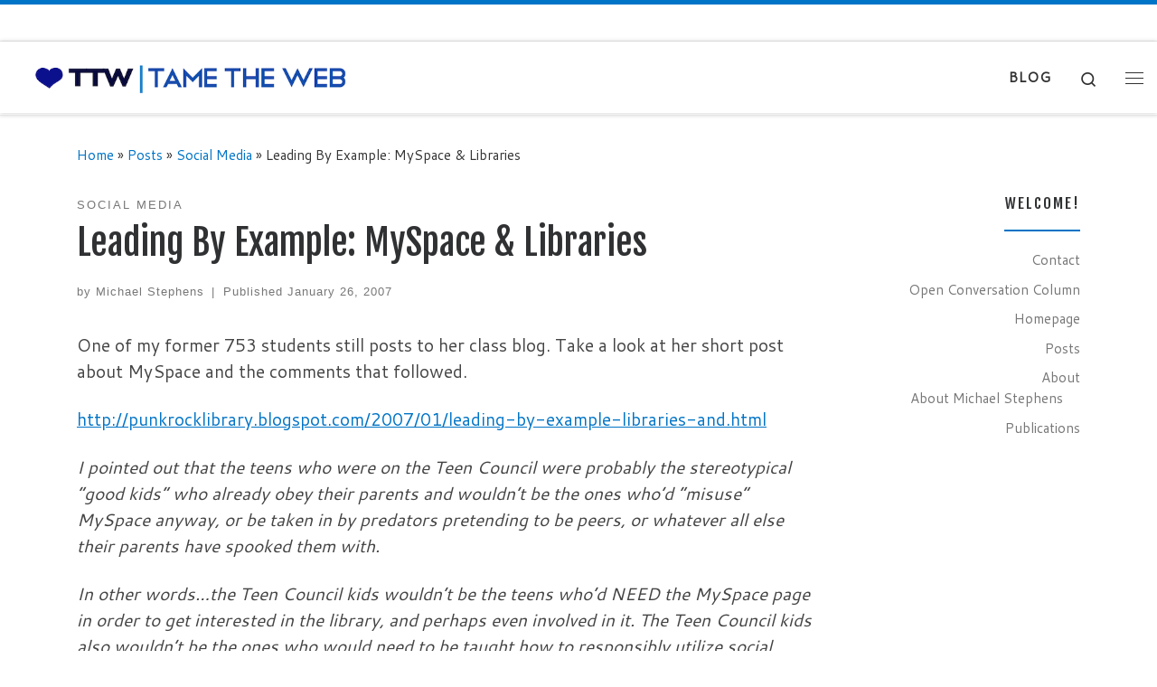

--- FILE ---
content_type: text/html; charset=UTF-8
request_url: https://tametheweb.com/2007/01/26/leading-by-example-myspace-libraries/
body_size: 11737
content:
<!DOCTYPE html>
<!--[if IE 7]>
<html class="ie ie7" lang="en-US">
<![endif]-->
<!--[if IE 8]>
<html class="ie ie8" lang="en-US">
<![endif]-->
<!--[if !(IE 7) | !(IE 8)  ]><!-->
<html lang="en-US" class="no-js">
<!--<![endif]-->
  <head>
  <meta charset="UTF-8" />
  <meta http-equiv="X-UA-Compatible" content="IE=EDGE" />
  <meta name="viewport" content="width=device-width, initial-scale=1.0" />
  <link rel="profile"  href="https://gmpg.org/xfn/11" />
  <link rel="pingback" href="https://tametheweb.com/xmlrpc.php" />
<script>(function(html){html.className = html.className.replace(/\bno-js\b/,'js')})(document.documentElement);</script>
<title>Leading By Example: MySpace &#038; Libraries &#8211; Tame the Web</title>
<meta name='robots' content='max-image-preview:large' />
	<style>img:is([sizes="auto" i], [sizes^="auto," i]) { contain-intrinsic-size: 3000px 1500px }</style>
	<link rel="alternate" type="application/rss+xml" title="Tame the Web &raquo; Feed" href="https://tametheweb.com/feed/" />
<link rel="alternate" type="application/rss+xml" title="Tame the Web &raquo; Comments Feed" href="https://tametheweb.com/comments/feed/" />
<script>
window._wpemojiSettings = {"baseUrl":"https:\/\/s.w.org\/images\/core\/emoji\/16.0.1\/72x72\/","ext":".png","svgUrl":"https:\/\/s.w.org\/images\/core\/emoji\/16.0.1\/svg\/","svgExt":".svg","source":{"concatemoji":"https:\/\/tametheweb.com\/wp-includes\/js\/wp-emoji-release.min.js?ver=8a6c2ba73b1e2d982e7f069a4a77e808"}};
/*! This file is auto-generated */
!function(s,n){var o,i,e;function c(e){try{var t={supportTests:e,timestamp:(new Date).valueOf()};sessionStorage.setItem(o,JSON.stringify(t))}catch(e){}}function p(e,t,n){e.clearRect(0,0,e.canvas.width,e.canvas.height),e.fillText(t,0,0);var t=new Uint32Array(e.getImageData(0,0,e.canvas.width,e.canvas.height).data),a=(e.clearRect(0,0,e.canvas.width,e.canvas.height),e.fillText(n,0,0),new Uint32Array(e.getImageData(0,0,e.canvas.width,e.canvas.height).data));return t.every(function(e,t){return e===a[t]})}function u(e,t){e.clearRect(0,0,e.canvas.width,e.canvas.height),e.fillText(t,0,0);for(var n=e.getImageData(16,16,1,1),a=0;a<n.data.length;a++)if(0!==n.data[a])return!1;return!0}function f(e,t,n,a){switch(t){case"flag":return n(e,"\ud83c\udff3\ufe0f\u200d\u26a7\ufe0f","\ud83c\udff3\ufe0f\u200b\u26a7\ufe0f")?!1:!n(e,"\ud83c\udde8\ud83c\uddf6","\ud83c\udde8\u200b\ud83c\uddf6")&&!n(e,"\ud83c\udff4\udb40\udc67\udb40\udc62\udb40\udc65\udb40\udc6e\udb40\udc67\udb40\udc7f","\ud83c\udff4\u200b\udb40\udc67\u200b\udb40\udc62\u200b\udb40\udc65\u200b\udb40\udc6e\u200b\udb40\udc67\u200b\udb40\udc7f");case"emoji":return!a(e,"\ud83e\udedf")}return!1}function g(e,t,n,a){var r="undefined"!=typeof WorkerGlobalScope&&self instanceof WorkerGlobalScope?new OffscreenCanvas(300,150):s.createElement("canvas"),o=r.getContext("2d",{willReadFrequently:!0}),i=(o.textBaseline="top",o.font="600 32px Arial",{});return e.forEach(function(e){i[e]=t(o,e,n,a)}),i}function t(e){var t=s.createElement("script");t.src=e,t.defer=!0,s.head.appendChild(t)}"undefined"!=typeof Promise&&(o="wpEmojiSettingsSupports",i=["flag","emoji"],n.supports={everything:!0,everythingExceptFlag:!0},e=new Promise(function(e){s.addEventListener("DOMContentLoaded",e,{once:!0})}),new Promise(function(t){var n=function(){try{var e=JSON.parse(sessionStorage.getItem(o));if("object"==typeof e&&"number"==typeof e.timestamp&&(new Date).valueOf()<e.timestamp+604800&&"object"==typeof e.supportTests)return e.supportTests}catch(e){}return null}();if(!n){if("undefined"!=typeof Worker&&"undefined"!=typeof OffscreenCanvas&&"undefined"!=typeof URL&&URL.createObjectURL&&"undefined"!=typeof Blob)try{var e="postMessage("+g.toString()+"("+[JSON.stringify(i),f.toString(),p.toString(),u.toString()].join(",")+"));",a=new Blob([e],{type:"text/javascript"}),r=new Worker(URL.createObjectURL(a),{name:"wpTestEmojiSupports"});return void(r.onmessage=function(e){c(n=e.data),r.terminate(),t(n)})}catch(e){}c(n=g(i,f,p,u))}t(n)}).then(function(e){for(var t in e)n.supports[t]=e[t],n.supports.everything=n.supports.everything&&n.supports[t],"flag"!==t&&(n.supports.everythingExceptFlag=n.supports.everythingExceptFlag&&n.supports[t]);n.supports.everythingExceptFlag=n.supports.everythingExceptFlag&&!n.supports.flag,n.DOMReady=!1,n.readyCallback=function(){n.DOMReady=!0}}).then(function(){return e}).then(function(){var e;n.supports.everything||(n.readyCallback(),(e=n.source||{}).concatemoji?t(e.concatemoji):e.wpemoji&&e.twemoji&&(t(e.twemoji),t(e.wpemoji)))}))}((window,document),window._wpemojiSettings);
</script>
<style id='wp-emoji-styles-inline-css'>

	img.wp-smiley, img.emoji {
		display: inline !important;
		border: none !important;
		box-shadow: none !important;
		height: 1em !important;
		width: 1em !important;
		margin: 0 0.07em !important;
		vertical-align: -0.1em !important;
		background: none !important;
		padding: 0 !important;
	}
</style>
<link rel='stylesheet' id='wp-block-library-css' href='https://tametheweb.com/wp-includes/css/dist/block-library/style.min.css?ver=8a6c2ba73b1e2d982e7f069a4a77e808' media='all' />
<style id='classic-theme-styles-inline-css'>
/*! This file is auto-generated */
.wp-block-button__link{color:#fff;background-color:#32373c;border-radius:9999px;box-shadow:none;text-decoration:none;padding:calc(.667em + 2px) calc(1.333em + 2px);font-size:1.125em}.wp-block-file__button{background:#32373c;color:#fff;text-decoration:none}
</style>
<style id='global-styles-inline-css'>
:root{--wp--preset--aspect-ratio--square: 1;--wp--preset--aspect-ratio--4-3: 4/3;--wp--preset--aspect-ratio--3-4: 3/4;--wp--preset--aspect-ratio--3-2: 3/2;--wp--preset--aspect-ratio--2-3: 2/3;--wp--preset--aspect-ratio--16-9: 16/9;--wp--preset--aspect-ratio--9-16: 9/16;--wp--preset--color--black: #000000;--wp--preset--color--cyan-bluish-gray: #abb8c3;--wp--preset--color--white: #ffffff;--wp--preset--color--pale-pink: #f78da7;--wp--preset--color--vivid-red: #cf2e2e;--wp--preset--color--luminous-vivid-orange: #ff6900;--wp--preset--color--luminous-vivid-amber: #fcb900;--wp--preset--color--light-green-cyan: #7bdcb5;--wp--preset--color--vivid-green-cyan: #00d084;--wp--preset--color--pale-cyan-blue: #8ed1fc;--wp--preset--color--vivid-cyan-blue: #0693e3;--wp--preset--color--vivid-purple: #9b51e0;--wp--preset--gradient--vivid-cyan-blue-to-vivid-purple: linear-gradient(135deg,rgba(6,147,227,1) 0%,rgb(155,81,224) 100%);--wp--preset--gradient--light-green-cyan-to-vivid-green-cyan: linear-gradient(135deg,rgb(122,220,180) 0%,rgb(0,208,130) 100%);--wp--preset--gradient--luminous-vivid-amber-to-luminous-vivid-orange: linear-gradient(135deg,rgba(252,185,0,1) 0%,rgba(255,105,0,1) 100%);--wp--preset--gradient--luminous-vivid-orange-to-vivid-red: linear-gradient(135deg,rgba(255,105,0,1) 0%,rgb(207,46,46) 100%);--wp--preset--gradient--very-light-gray-to-cyan-bluish-gray: linear-gradient(135deg,rgb(238,238,238) 0%,rgb(169,184,195) 100%);--wp--preset--gradient--cool-to-warm-spectrum: linear-gradient(135deg,rgb(74,234,220) 0%,rgb(151,120,209) 20%,rgb(207,42,186) 40%,rgb(238,44,130) 60%,rgb(251,105,98) 80%,rgb(254,248,76) 100%);--wp--preset--gradient--blush-light-purple: linear-gradient(135deg,rgb(255,206,236) 0%,rgb(152,150,240) 100%);--wp--preset--gradient--blush-bordeaux: linear-gradient(135deg,rgb(254,205,165) 0%,rgb(254,45,45) 50%,rgb(107,0,62) 100%);--wp--preset--gradient--luminous-dusk: linear-gradient(135deg,rgb(255,203,112) 0%,rgb(199,81,192) 50%,rgb(65,88,208) 100%);--wp--preset--gradient--pale-ocean: linear-gradient(135deg,rgb(255,245,203) 0%,rgb(182,227,212) 50%,rgb(51,167,181) 100%);--wp--preset--gradient--electric-grass: linear-gradient(135deg,rgb(202,248,128) 0%,rgb(113,206,126) 100%);--wp--preset--gradient--midnight: linear-gradient(135deg,rgb(2,3,129) 0%,rgb(40,116,252) 100%);--wp--preset--font-size--small: 13px;--wp--preset--font-size--medium: 20px;--wp--preset--font-size--large: 36px;--wp--preset--font-size--x-large: 42px;--wp--preset--spacing--20: 0.44rem;--wp--preset--spacing--30: 0.67rem;--wp--preset--spacing--40: 1rem;--wp--preset--spacing--50: 1.5rem;--wp--preset--spacing--60: 2.25rem;--wp--preset--spacing--70: 3.38rem;--wp--preset--spacing--80: 5.06rem;--wp--preset--shadow--natural: 6px 6px 9px rgba(0, 0, 0, 0.2);--wp--preset--shadow--deep: 12px 12px 50px rgba(0, 0, 0, 0.4);--wp--preset--shadow--sharp: 6px 6px 0px rgba(0, 0, 0, 0.2);--wp--preset--shadow--outlined: 6px 6px 0px -3px rgba(255, 255, 255, 1), 6px 6px rgba(0, 0, 0, 1);--wp--preset--shadow--crisp: 6px 6px 0px rgba(0, 0, 0, 1);}:where(.is-layout-flex){gap: 0.5em;}:where(.is-layout-grid){gap: 0.5em;}body .is-layout-flex{display: flex;}.is-layout-flex{flex-wrap: wrap;align-items: center;}.is-layout-flex > :is(*, div){margin: 0;}body .is-layout-grid{display: grid;}.is-layout-grid > :is(*, div){margin: 0;}:where(.wp-block-columns.is-layout-flex){gap: 2em;}:where(.wp-block-columns.is-layout-grid){gap: 2em;}:where(.wp-block-post-template.is-layout-flex){gap: 1.25em;}:where(.wp-block-post-template.is-layout-grid){gap: 1.25em;}.has-black-color{color: var(--wp--preset--color--black) !important;}.has-cyan-bluish-gray-color{color: var(--wp--preset--color--cyan-bluish-gray) !important;}.has-white-color{color: var(--wp--preset--color--white) !important;}.has-pale-pink-color{color: var(--wp--preset--color--pale-pink) !important;}.has-vivid-red-color{color: var(--wp--preset--color--vivid-red) !important;}.has-luminous-vivid-orange-color{color: var(--wp--preset--color--luminous-vivid-orange) !important;}.has-luminous-vivid-amber-color{color: var(--wp--preset--color--luminous-vivid-amber) !important;}.has-light-green-cyan-color{color: var(--wp--preset--color--light-green-cyan) !important;}.has-vivid-green-cyan-color{color: var(--wp--preset--color--vivid-green-cyan) !important;}.has-pale-cyan-blue-color{color: var(--wp--preset--color--pale-cyan-blue) !important;}.has-vivid-cyan-blue-color{color: var(--wp--preset--color--vivid-cyan-blue) !important;}.has-vivid-purple-color{color: var(--wp--preset--color--vivid-purple) !important;}.has-black-background-color{background-color: var(--wp--preset--color--black) !important;}.has-cyan-bluish-gray-background-color{background-color: var(--wp--preset--color--cyan-bluish-gray) !important;}.has-white-background-color{background-color: var(--wp--preset--color--white) !important;}.has-pale-pink-background-color{background-color: var(--wp--preset--color--pale-pink) !important;}.has-vivid-red-background-color{background-color: var(--wp--preset--color--vivid-red) !important;}.has-luminous-vivid-orange-background-color{background-color: var(--wp--preset--color--luminous-vivid-orange) !important;}.has-luminous-vivid-amber-background-color{background-color: var(--wp--preset--color--luminous-vivid-amber) !important;}.has-light-green-cyan-background-color{background-color: var(--wp--preset--color--light-green-cyan) !important;}.has-vivid-green-cyan-background-color{background-color: var(--wp--preset--color--vivid-green-cyan) !important;}.has-pale-cyan-blue-background-color{background-color: var(--wp--preset--color--pale-cyan-blue) !important;}.has-vivid-cyan-blue-background-color{background-color: var(--wp--preset--color--vivid-cyan-blue) !important;}.has-vivid-purple-background-color{background-color: var(--wp--preset--color--vivid-purple) !important;}.has-black-border-color{border-color: var(--wp--preset--color--black) !important;}.has-cyan-bluish-gray-border-color{border-color: var(--wp--preset--color--cyan-bluish-gray) !important;}.has-white-border-color{border-color: var(--wp--preset--color--white) !important;}.has-pale-pink-border-color{border-color: var(--wp--preset--color--pale-pink) !important;}.has-vivid-red-border-color{border-color: var(--wp--preset--color--vivid-red) !important;}.has-luminous-vivid-orange-border-color{border-color: var(--wp--preset--color--luminous-vivid-orange) !important;}.has-luminous-vivid-amber-border-color{border-color: var(--wp--preset--color--luminous-vivid-amber) !important;}.has-light-green-cyan-border-color{border-color: var(--wp--preset--color--light-green-cyan) !important;}.has-vivid-green-cyan-border-color{border-color: var(--wp--preset--color--vivid-green-cyan) !important;}.has-pale-cyan-blue-border-color{border-color: var(--wp--preset--color--pale-cyan-blue) !important;}.has-vivid-cyan-blue-border-color{border-color: var(--wp--preset--color--vivid-cyan-blue) !important;}.has-vivid-purple-border-color{border-color: var(--wp--preset--color--vivid-purple) !important;}.has-vivid-cyan-blue-to-vivid-purple-gradient-background{background: var(--wp--preset--gradient--vivid-cyan-blue-to-vivid-purple) !important;}.has-light-green-cyan-to-vivid-green-cyan-gradient-background{background: var(--wp--preset--gradient--light-green-cyan-to-vivid-green-cyan) !important;}.has-luminous-vivid-amber-to-luminous-vivid-orange-gradient-background{background: var(--wp--preset--gradient--luminous-vivid-amber-to-luminous-vivid-orange) !important;}.has-luminous-vivid-orange-to-vivid-red-gradient-background{background: var(--wp--preset--gradient--luminous-vivid-orange-to-vivid-red) !important;}.has-very-light-gray-to-cyan-bluish-gray-gradient-background{background: var(--wp--preset--gradient--very-light-gray-to-cyan-bluish-gray) !important;}.has-cool-to-warm-spectrum-gradient-background{background: var(--wp--preset--gradient--cool-to-warm-spectrum) !important;}.has-blush-light-purple-gradient-background{background: var(--wp--preset--gradient--blush-light-purple) !important;}.has-blush-bordeaux-gradient-background{background: var(--wp--preset--gradient--blush-bordeaux) !important;}.has-luminous-dusk-gradient-background{background: var(--wp--preset--gradient--luminous-dusk) !important;}.has-pale-ocean-gradient-background{background: var(--wp--preset--gradient--pale-ocean) !important;}.has-electric-grass-gradient-background{background: var(--wp--preset--gradient--electric-grass) !important;}.has-midnight-gradient-background{background: var(--wp--preset--gradient--midnight) !important;}.has-small-font-size{font-size: var(--wp--preset--font-size--small) !important;}.has-medium-font-size{font-size: var(--wp--preset--font-size--medium) !important;}.has-large-font-size{font-size: var(--wp--preset--font-size--large) !important;}.has-x-large-font-size{font-size: var(--wp--preset--font-size--x-large) !important;}
:where(.wp-block-post-template.is-layout-flex){gap: 1.25em;}:where(.wp-block-post-template.is-layout-grid){gap: 1.25em;}
:where(.wp-block-columns.is-layout-flex){gap: 2em;}:where(.wp-block-columns.is-layout-grid){gap: 2em;}
:root :where(.wp-block-pullquote){font-size: 1.5em;line-height: 1.6;}
</style>
<link rel='stylesheet' id='contact-form-7-css' href='https://tametheweb.com/wp-content/plugins/contact-form-7/includes/css/styles.css?ver=6.1.4' media='all' />
<link rel='stylesheet' id='customizr-main-css' href='https://tametheweb.com/wp-content/themes/customizr/assets/front/css/style.min.css?ver=4.4.24' media='all' />
<style id='customizr-main-inline-css'>
::-moz-selection{background-color:#0074c6}::selection{background-color:#0074c6}a,.btn-skin:active,.btn-skin:focus,.btn-skin:hover,.btn-skin.inverted,.grid-container__classic .post-type__icon,.post-type__icon:hover .icn-format,.grid-container__classic .post-type__icon:hover .icn-format,[class*='grid-container__'] .entry-title a.czr-title:hover,input[type=checkbox]:checked::before{color:#0074c6}.czr-css-loader > div ,.btn-skin,.btn-skin:active,.btn-skin:focus,.btn-skin:hover,.btn-skin-h-dark,.btn-skin-h-dark.inverted:active,.btn-skin-h-dark.inverted:focus,.btn-skin-h-dark.inverted:hover{border-color:#0074c6}.tc-header.border-top{border-top-color:#0074c6}[class*='grid-container__'] .entry-title a:hover::after,.grid-container__classic .post-type__icon,.btn-skin,.btn-skin.inverted:active,.btn-skin.inverted:focus,.btn-skin.inverted:hover,.btn-skin-h-dark,.btn-skin-h-dark.inverted:active,.btn-skin-h-dark.inverted:focus,.btn-skin-h-dark.inverted:hover,.sidebar .widget-title::after,input[type=radio]:checked::before{background-color:#0074c6}.btn-skin-light:active,.btn-skin-light:focus,.btn-skin-light:hover,.btn-skin-light.inverted{color:#149dff}input:not([type='submit']):not([type='button']):not([type='number']):not([type='checkbox']):not([type='radio']):focus,textarea:focus,.btn-skin-light,.btn-skin-light.inverted,.btn-skin-light:active,.btn-skin-light:focus,.btn-skin-light:hover,.btn-skin-light.inverted:active,.btn-skin-light.inverted:focus,.btn-skin-light.inverted:hover{border-color:#149dff}.btn-skin-light,.btn-skin-light.inverted:active,.btn-skin-light.inverted:focus,.btn-skin-light.inverted:hover{background-color:#149dff}.btn-skin-lightest:active,.btn-skin-lightest:focus,.btn-skin-lightest:hover,.btn-skin-lightest.inverted{color:#2da8ff}.btn-skin-lightest,.btn-skin-lightest.inverted,.btn-skin-lightest:active,.btn-skin-lightest:focus,.btn-skin-lightest:hover,.btn-skin-lightest.inverted:active,.btn-skin-lightest.inverted:focus,.btn-skin-lightest.inverted:hover{border-color:#2da8ff}.btn-skin-lightest,.btn-skin-lightest.inverted:active,.btn-skin-lightest.inverted:focus,.btn-skin-lightest.inverted:hover{background-color:#2da8ff}.pagination,a:hover,a:focus,a:active,.btn-skin-dark:active,.btn-skin-dark:focus,.btn-skin-dark:hover,.btn-skin-dark.inverted,.btn-skin-dark-oh:active,.btn-skin-dark-oh:focus,.btn-skin-dark-oh:hover,.post-info a:not(.btn):hover,.grid-container__classic .post-type__icon .icn-format,[class*='grid-container__'] .hover .entry-title a,.widget-area a:not(.btn):hover,a.czr-format-link:hover,.format-link.hover a.czr-format-link,button[type=submit]:hover,button[type=submit]:active,button[type=submit]:focus,input[type=submit]:hover,input[type=submit]:active,input[type=submit]:focus,.tabs .nav-link:hover,.tabs .nav-link.active,.tabs .nav-link.active:hover,.tabs .nav-link.active:focus{color:#005089}.grid-container__classic.tc-grid-border .grid__item,.btn-skin-dark,.btn-skin-dark.inverted,button[type=submit],input[type=submit],.btn-skin-dark:active,.btn-skin-dark:focus,.btn-skin-dark:hover,.btn-skin-dark.inverted:active,.btn-skin-dark.inverted:focus,.btn-skin-dark.inverted:hover,.btn-skin-h-dark:active,.btn-skin-h-dark:focus,.btn-skin-h-dark:hover,.btn-skin-h-dark.inverted,.btn-skin-h-dark.inverted,.btn-skin-h-dark.inverted,.btn-skin-dark-oh:active,.btn-skin-dark-oh:focus,.btn-skin-dark-oh:hover,.btn-skin-dark-oh.inverted:active,.btn-skin-dark-oh.inverted:focus,.btn-skin-dark-oh.inverted:hover,button[type=submit]:hover,button[type=submit]:active,button[type=submit]:focus,input[type=submit]:hover,input[type=submit]:active,input[type=submit]:focus{border-color:#005089}.btn-skin-dark,.btn-skin-dark.inverted:active,.btn-skin-dark.inverted:focus,.btn-skin-dark.inverted:hover,.btn-skin-h-dark:active,.btn-skin-h-dark:focus,.btn-skin-h-dark:hover,.btn-skin-h-dark.inverted,.btn-skin-h-dark.inverted,.btn-skin-h-dark.inverted,.btn-skin-dark-oh.inverted:active,.btn-skin-dark-oh.inverted:focus,.btn-skin-dark-oh.inverted:hover,.grid-container__classic .post-type__icon:hover,button[type=submit],input[type=submit],.czr-link-hover-underline .widgets-list-layout-links a:not(.btn)::before,.czr-link-hover-underline .widget_archive a:not(.btn)::before,.czr-link-hover-underline .widget_nav_menu a:not(.btn)::before,.czr-link-hover-underline .widget_rss ul a:not(.btn)::before,.czr-link-hover-underline .widget_recent_entries a:not(.btn)::before,.czr-link-hover-underline .widget_categories a:not(.btn)::before,.czr-link-hover-underline .widget_meta a:not(.btn)::before,.czr-link-hover-underline .widget_recent_comments a:not(.btn)::before,.czr-link-hover-underline .widget_pages a:not(.btn)::before,.czr-link-hover-underline .widget_calendar a:not(.btn)::before,[class*='grid-container__'] .hover .entry-title a::after,a.czr-format-link::before,.comment-author a::before,.comment-link::before,.tabs .nav-link.active::before{background-color:#005089}.btn-skin-dark-shaded:active,.btn-skin-dark-shaded:focus,.btn-skin-dark-shaded:hover,.btn-skin-dark-shaded.inverted{background-color:rgba(0,80,137,0.2)}.btn-skin-dark-shaded,.btn-skin-dark-shaded.inverted:active,.btn-skin-dark-shaded.inverted:focus,.btn-skin-dark-shaded.inverted:hover{background-color:rgba(0,80,137,0.8)}.navbar-brand,.header-tagline,h1,h2,h3,.tc-dropcap { font-family : 'Fjalla One';font-weight : 400; }
body { font-family : 'Cantarell';font-weight : 400; }

              body {
                font-size : 1.00rem;
                line-height : 1.5em;
              }

.tc-header.border-top { border-top-width: 5px; border-top-style: solid }
#czr-push-footer { display: none; visibility: hidden; }
        .czr-sticky-footer #czr-push-footer.sticky-footer-enabled { display: block; }
        
</style>
<script id="nb-jquery" src="https://tametheweb.com/wp-includes/js/jquery/jquery.min.js?ver=3.7.1" id="jquery-core-js"></script>
<script src="https://tametheweb.com/wp-includes/js/jquery/jquery-migrate.min.js?ver=3.4.1" id="jquery-migrate-js"></script>
<script src="https://tametheweb.com/wp-content/themes/customizr/assets/front/js/libs/modernizr.min.js?ver=4.4.24" id="modernizr-js"></script>
<script src="https://tametheweb.com/wp-includes/js/underscore.min.js?ver=1.13.7" id="underscore-js"></script>
<script id="tc-scripts-js-extra">
var CZRParams = {"assetsPath":"https:\/\/tametheweb.com\/wp-content\/themes\/customizr\/assets\/front\/","mainScriptUrl":"https:\/\/tametheweb.com\/wp-content\/themes\/customizr\/assets\/front\/js\/tc-scripts.min.js?4.4.24","deferFontAwesome":"1","fontAwesomeUrl":"https:\/\/tametheweb.com\/wp-content\/themes\/customizr\/assets\/shared\/fonts\/fa\/css\/fontawesome-all.min.css?4.4.24","_disabled":[],"centerSliderImg":"1","isLightBoxEnabled":"1","SmoothScroll":{"Enabled":true,"Options":{"touchpadSupport":false}},"isAnchorScrollEnabled":"","anchorSmoothScrollExclude":{"simple":["[class*=edd]",".carousel-control","[data-toggle=\"modal\"]","[data-toggle=\"dropdown\"]","[data-toggle=\"czr-dropdown\"]","[data-toggle=\"tooltip\"]","[data-toggle=\"popover\"]","[data-toggle=\"collapse\"]","[data-toggle=\"czr-collapse\"]","[data-toggle=\"tab\"]","[data-toggle=\"pill\"]","[data-toggle=\"czr-pill\"]","[class*=upme]","[class*=um-]"],"deep":{"classes":[],"ids":[]}},"timerOnScrollAllBrowsers":"1","centerAllImg":"1","HasComments":"","LoadModernizr":"1","stickyHeader":"1","extLinksStyle":"1","extLinksTargetExt":"","extLinksSkipSelectors":{"classes":["btn","button"],"ids":[]},"dropcapEnabled":"","dropcapWhere":{"post":"1","page":"1"},"dropcapMinWords":"25","dropcapSkipSelectors":{"tags":["IMG","IFRAME","H1","H2","H3","H4","H5","H6","BLOCKQUOTE","UL","OL"],"classes":["btn"],"id":[]},"imgSmartLoadEnabled":"","imgSmartLoadOpts":{"parentSelectors":["[class*=grid-container], .article-container",".__before_main_wrapper",".widget-front",".post-related-articles",".tc-singular-thumbnail-wrapper",".sek-module-inner"],"opts":{"excludeImg":[".tc-holder-img"]}},"imgSmartLoadsForSliders":"1","pluginCompats":[],"isWPMobile":"","menuStickyUserSettings":{"desktop":"stick_up","mobile":"stick_up"},"adminAjaxUrl":"https:\/\/tametheweb.com\/wp-admin\/admin-ajax.php","ajaxUrl":"https:\/\/tametheweb.com\/?czrajax=1","frontNonce":{"id":"CZRFrontNonce","handle":"d611fb9db0"},"isDevMode":"","isModernStyle":"1","i18n":{"Permanently dismiss":"Permanently dismiss"},"frontNotifications":{"welcome":{"enabled":false,"content":"","dismissAction":"dismiss_welcome_note_front"}},"preloadGfonts":"1","googleFonts":"Fjalla+One:400%7CCantarell:400","version":"4.4.24"};
</script>
<script src="https://tametheweb.com/wp-content/themes/customizr/assets/front/js/tc-scripts.min.js?ver=4.4.24" id="tc-scripts-js" defer></script>
<link rel="https://api.w.org/" href="https://tametheweb.com/wp-json/" /><link rel="alternate" title="JSON" type="application/json" href="https://tametheweb.com/wp-json/wp/v2/posts/50" /><link rel="EditURI" type="application/rsd+xml" title="RSD" href="https://tametheweb.com/xmlrpc.php?rsd" />

<link rel="canonical" href="https://tametheweb.com/2007/01/26/leading-by-example-myspace-libraries/" />
<link rel='shortlink' href='https://tametheweb.com/?p=50' />
<link rel="alternate" title="oEmbed (JSON)" type="application/json+oembed" href="https://tametheweb.com/wp-json/oembed/1.0/embed?url=https%3A%2F%2Ftametheweb.com%2F2007%2F01%2F26%2Fleading-by-example-myspace-libraries%2F" />
<link rel="alternate" title="oEmbed (XML)" type="text/xml+oembed" href="https://tametheweb.com/wp-json/oembed/1.0/embed?url=https%3A%2F%2Ftametheweb.com%2F2007%2F01%2F26%2Fleading-by-example-myspace-libraries%2F&#038;format=xml" />
              <link rel="preload" as="font" type="font/woff2" href="https://tametheweb.com/wp-content/themes/customizr/assets/shared/fonts/customizr/customizr.woff2?128396981" crossorigin="anonymous"/>
            <link rel="icon" href="https://tametheweb.com/wp-content/uploads/2020/04/cropped-ttw-logo-blue-512px-3-32x32.jpg" sizes="32x32" />
<link rel="icon" href="https://tametheweb.com/wp-content/uploads/2020/04/cropped-ttw-logo-blue-512px-3-192x192.jpg" sizes="192x192" />
<link rel="apple-touch-icon" href="https://tametheweb.com/wp-content/uploads/2020/04/cropped-ttw-logo-blue-512px-3-180x180.jpg" />
<meta name="msapplication-TileImage" content="https://tametheweb.com/wp-content/uploads/2020/04/cropped-ttw-logo-blue-512px-3-270x270.jpg" />
		<style id="wp-custom-css">
			.entry-title:not(.over-thumb) a, .woocommerce .woocommerce-products-header .page-title:not(.over-thumb) a {
	color: #0074c6;
}		</style>
		</head>

  <body class="nb-3-3-8 nimble-no-local-data-skp__post_post_50 nimble-no-group-site-tmpl-skp__all_post wp-singular post-template-default single single-post postid-50 single-format-standard wp-custom-logo wp-embed-responsive wp-theme-customizr sek-hide-rc-badge czr-link-hover-underline header-skin-light footer-skin-dark czr-r-sidebar tc-center-images czr-full-layout sn-right customizr-4-4-24 czr-sticky-footer">
          <a class="screen-reader-text skip-link" href="#content">Skip to content</a>
    <div id="tc-sn" class="tc-sn side-nav__container d-none d-lg-block" >
    <nav class="tc-sn side-nav__nav" >
      <div class="tc-sn-inner">
        <div class="hamburger-toggler__container " >
  <button class="ham-toggler-menu czr-collapsed" data-toggle="sidenav" aria-expanded="false"><span class="ham__toggler-span-wrapper"><span class="line line-1"></span><span class="line line-2"></span><span class="line line-3"></span></span><span class="screen-reader-text">Menu</span></button>
</div>
<div class="nav__menu-wrapper side-nav__menu-wrapper czr-open-on-click" >
<ul id="main-menu" class="side-nav__menu side vertical-nav nav__menu flex-column nav"><li id="menu-item-19066" class="menu-item menu-item-type-post_type menu-item-object-page menu-item-19066"><a href="https://tametheweb.com/publications/" class="nav__link"><span class="nav__title">Publications</span></a></li>
<li id="menu-item-19028" class="menu-item menu-item-type-post_type menu-item-object-page menu-item-19028"><a href="https://tametheweb.com/about/" class="nav__link"><span class="nav__title">About</span></a></li>
<li id="menu-item-12618" class="menu-item menu-item-type-post_type menu-item-object-page menu-item-12618"><a href="https://tametheweb.com/contact/" class="nav__link"><span class="nav__title">Contact</span></a></li>
</ul></div>      </div><!-- /.tc-sn-inner  -->
    </nav>
</div>
    
    <div id="tc-page-wrap" class="">

      <header class="tpnav-header__header tc-header sl-logo_left border-top czr-submenu-fade czr-submenu-move czr-highlight-contextual-menu-items" >
    <div class="topbar-navbar__wrapper " >
  <div class="container-fluid">
        <div class="row flex-row flex-lg-nowrap justify-content-start justify-content-lg-end align-items-center topbar-navbar__row">
                                <div class="topbar-nav__socials social-links col col-auto ">
          <ul class="socials " >
  <li ><a rel="nofollow noopener noreferrer" class="social-icon icon-feed"  title="Subscribe to my rss feed" aria-label="Subscribe to my rss feed" href="http://tametheweb.com/feed/rss/"  target="_blank" ><i class="fas fa-rss"></i></a></li> <li ><a rel="nofollow noopener noreferrer" class="social-icon icon-mail"  title="E-mail" aria-label="E-mail" href="mailto:mstephens7@mac.com"  target="_blank" ><i class="fas fa-envelope"></i></a></li> <li ><a rel="nofollow noopener noreferrer" class="social-icon icon-twitter"  title="Follow me on Twitter" aria-label="Follow me on Twitter" href="http://twitter.com/mstephens7"  target="_blank" ><i class="fab fa-twitter"></i></a></li> <li ><a rel="nofollow noopener noreferrer" class="social-icon icon-facebook"  title="Follow me on Facebook" aria-label="Follow me on Facebook" href="http://www.facebook.com/profile.php?id=34901340&#038;ref=nf"  target="_blank" ><i class="fab fa-facebook"></i></a></li> <li ><a rel="nofollow noopener noreferrer" class="social-icon icon-instagram"  title="Follow me on Instagram" aria-label="Follow me on Instagram" href="https://www.instagram.com/mstephens7/"  target="_blank" ><i class="fab fa-instagram"></i></a></li> <li ><a rel="nofollow noopener noreferrer" class="social-icon icon-youtube"  title="Follow me on Youtube" aria-label="Follow me on Youtube" href="http://www.youtube.com/user/mstephens7"  target="_blank" ><i class="fab fa-youtube"></i></a></li> <li ><a rel="nofollow noopener noreferrer" class="social-icon icon-linkedin"  title="Follow me on LinkedIn" aria-label="Follow me on LinkedIn" href="http://www.linkedin.com/in/mstephens7"  target="_blank" ><i class="fab fa-linkedin"></i></a></li></ul>
        </div>
                </div>
      </div>
</div>    <div class="primary-navbar__wrapper d-none d-lg-block has-horizontal-menu desktop-sticky" >
  <div class="container-fluid">
    <div class="row align-items-center flex-row primary-navbar__row">
      <div class="branding__container col col-auto" >
  <div class="branding align-items-center flex-column ">
    <div class="branding-row d-flex flex-row align-items-center align-self-start">
      <div class="navbar-brand col-auto " >
  <a class="navbar-brand-sitelogo" href="https://tametheweb.com/"  aria-label="Tame the Web | " >
    <img src="https://tametheweb.com/wp-content/uploads/2020/04/unnamed.png" alt="Back Home" class="" width="586" height="82"  data-no-retina>  </a>
</div>
      </div>
      </div>
</div>
      <div class="primary-nav__container justify-content-lg-around col col-lg-auto flex-lg-column" >
  <div class="primary-nav__wrapper flex-lg-row align-items-center justify-content-end">
              <nav class="primary-nav__nav col" id="primary-nav">
          <div class="nav__menu-wrapper primary-nav__menu-wrapper justify-content-end czr-open-on-click" >
<ul id="secondary-menu" class="primary-nav__menu regular-nav nav__menu nav"><li id="menu-item-19029" class="menu-item menu-item-type-post_type menu-item-object-page current_page_parent menu-item-19029"><a href="https://tametheweb.com/blog/" class="nav__link"><span class="nav__title">Blog</span></a></li>
</ul></div>        </nav>
    <div class="primary-nav__utils nav__utils col-auto" >
    <ul class="nav utils flex-row flex-nowrap regular-nav">
      <li class="nav__search " >
  <a href="#" class="search-toggle_btn icn-search czr-overlay-toggle_btn"  aria-expanded="false"><span class="sr-only">Search</span></a>
        <div class="czr-search-expand">
      <div class="czr-search-expand-inner"><div class="search-form__container " >
  <form action="https://tametheweb.com/" method="get" class="czr-form search-form">
    <div class="form-group czr-focus">
            <label for="s-69738cf258453" id="lsearch-69738cf258453">
        <span class="screen-reader-text">Search</span>
        <input id="s-69738cf258453" class="form-control czr-search-field" name="s" type="search" value="" aria-describedby="lsearch-69738cf258453" placeholder="Search &hellip;">
      </label>
      <button type="submit" class="button"><i class="icn-search"></i><span class="screen-reader-text">Search &hellip;</span></button>
    </div>
  </form>
</div></div>
    </div>
    </li>
<li class="hamburger-toggler__container " >
  <button class="ham-toggler-menu czr-collapsed" data-toggle="sidenav" aria-expanded="false"><span class="ham__toggler-span-wrapper"><span class="line line-1"></span><span class="line line-2"></span><span class="line line-3"></span></span><span class="screen-reader-text">Menu</span></button>
</li>
    </ul>
</div>  </div>
</div>
    </div>
  </div>
</div>    <div class="mobile-navbar__wrapper d-lg-none mobile-sticky" >
    <div class="branding__container justify-content-between align-items-center container-fluid" >
  <div class="branding flex-column">
    <div class="branding-row d-flex align-self-start flex-row align-items-center">
      <div class="navbar-brand col-auto " >
  <a class="navbar-brand-sitelogo" href="https://tametheweb.com/"  aria-label="Tame the Web | " >
    <img src="https://tametheweb.com/wp-content/uploads/2020/04/unnamed.png" alt="Back Home" class="" width="586" height="82"  data-no-retina>  </a>
</div>
    </div>
      </div>
  <div class="mobile-utils__wrapper nav__utils regular-nav">
    <ul class="nav utils row flex-row flex-nowrap">
      <li class="hamburger-toggler__container " >
  <button class="ham-toggler-menu czr-collapsed" data-toggle="czr-collapse" data-target="#mobile-nav"><span class="ham__toggler-span-wrapper"><span class="line line-1"></span><span class="line line-2"></span><span class="line line-3"></span></span><span class="screen-reader-text">Menu</span></button>
</li>
    </ul>
  </div>
</div>
<div class="mobile-nav__container " >
   <nav class="mobile-nav__nav flex-column czr-collapse" id="mobile-nav">
      <div class="mobile-nav__inner container-fluid">
      <div class="header-search__container ">
  <div class="search-form__container " >
  <form action="https://tametheweb.com/" method="get" class="czr-form search-form">
    <div class="form-group czr-focus">
            <label for="s-69738cf258909" id="lsearch-69738cf258909">
        <span class="screen-reader-text">Search</span>
        <input id="s-69738cf258909" class="form-control czr-search-field" name="s" type="search" value="" aria-describedby="lsearch-69738cf258909" placeholder="Search &hellip;">
      </label>
      <button type="submit" class="button"><i class="icn-search"></i><span class="screen-reader-text">Search &hellip;</span></button>
    </div>
  </form>
</div></div><div class="nav__menu-wrapper mobile-nav__menu-wrapper czr-open-on-click" >
<ul id="mobile-nav-menu" class="mobile-nav__menu vertical-nav nav__menu flex-column nav"><li class="menu-item menu-item-type-post_type menu-item-object-page menu-item-19066"><a href="https://tametheweb.com/publications/" class="nav__link"><span class="nav__title">Publications</span></a></li>
<li class="menu-item menu-item-type-post_type menu-item-object-page menu-item-19028"><a href="https://tametheweb.com/about/" class="nav__link"><span class="nav__title">About</span></a></li>
<li class="menu-item menu-item-type-post_type menu-item-object-page menu-item-12618"><a href="https://tametheweb.com/contact/" class="nav__link"><span class="nav__title">Contact</span></a></li>
</ul></div>      </div>
  </nav>
</div></div></header>


  
    <div id="main-wrapper" class="section">

                      

          <div class="czr-hot-crumble container page-breadcrumbs" role="navigation" >
  <div class="row">
        <nav class="breadcrumbs col-12"><span class="trail-begin"><a href="https://tametheweb.com" title="Tame the Web" rel="home" class="trail-begin">Home</a></span> <span class="sep">&raquo;</span> <a href="https://tametheweb.com/blog/" title="Posts">Posts</a> <span class="sep">&raquo;</span> <a href="https://tametheweb.com/category/social-media/" title="Social Media">Social Media</a> <span class="sep">&raquo;</span> <span class="trail-end">Leading By Example: MySpace &#038; Libraries</span></nav>  </div>
</div>
          <div class="container" role="main">

            
            <div class="flex-row row column-content-wrapper">

                
                <div id="content" class="col-12 col-md-9 article-container">

                  <article id="post-50" class="post-50 post type-post status-publish format-standard category-social-media czr-hentry" >
    <header class="entry-header " >
  <div class="entry-header-inner">
                <div class="tax__container post-info entry-meta">
          <a class="tax__link" href="https://tametheweb.com/category/social-media/" title="View all posts in Social Media"> <span>Social Media</span> </a>        </div>
        <h1 class="entry-title">Leading By Example: MySpace &#038; Libraries</h1>
        <div class="header-bottom">
      <div class="post-info">
                  <span class="entry-meta">
        <span class="author-meta">by <span class="author vcard"><span class="author_name"><a class="url fn n" href="https://tametheweb.com/author/michael/" title="View all posts by Michael Stephens" rel="author">Michael Stephens</a></span></span></span><span class="v-separator">|</span>Published <a href="https://tametheweb.com/2007/01/26/" title="8:10 am" rel="bookmark"><time class="entry-date published updated" datetime="January 26, 2007">January 26, 2007</time></a></span>      </div>
    </div>
      </div>
</header>  <div class="post-entry tc-content-inner">
    <section class="post-content entry-content " >
            <div class="czr-wp-the-content">
        <p>One of my former 753 students still posts to her class blog. Take a look at her short post about MySpace and the comments that followed.</p>
<p><a href="http://punkrocklibrary.blogspot.com/2007/01/leading-by-example-libraries-and.html">http://punkrocklibrary.blogspot.com/2007/01/leading-by-example-libraries-and.html</a></p>
<p><i>I pointed out that the teens who were on the Teen Council were probably the stereotypical &#8220;good kids&#8221; who already obey their parents and wouldn&#8217;t be the ones who&#8217;d &#8220;misuse&#8221; MySpace anyway, or be taken in by predators pretending to be peers, or whatever all else their parents have spooked them with.</p>
<p>In other words&#8230;the Teen Council kids wouldn&#8217;t be the teens who&#8217;d NEED the MySpace page in order to get interested in the library, and perhaps even involved in it. The Teen Council kids also wouldn&#8217;t be the ones who would need to be taught how to responsibly utilize social software, and wouldn&#8217;t be the ones for whom a well-run library MySpace page would serve as a good example thereof.</i></p>
      </div>
      <footer class="post-footer clearfix">
                <div class="row entry-meta justify-content-between align-items-center">
                          </div>
      </footer>
    </section><!-- .entry-content -->
  </div><!-- .post-entry -->
  </article>
<div id="czr-comments" class="comments-area " >
    <div id="comments" class="comments_container comments czr-comments-block">
  <section class="post-comments">
      </section>
</div>  </div>                </div>

                <div class="right sidebar tc-sidebar col-12 col-md-3 text-md-right" >
  <div id="right" class="widget-area" role="complementary">
                <aside id="pages-2" class="widget widget_pages"><h3 class="widget-title">Welcome!</h3>
			<ul>
				<li class="page_item page-item-2430"><a href="https://tametheweb.com/contact/">Contact</a></li>
<li class="page_item page-item-15539"><a href="https://tametheweb.com/open-conversation-column/">Open Conversation Column</a></li>
<li class="page_item page-item-17375"><a href="https://tametheweb.com/">Homepage</a></li>
<li class="page_item page-item-17390 current_page_parent"><a href="https://tametheweb.com/blog/">Posts</a></li>
<li class="page_item page-item-19021 page_item_has_children"><a href="https://tametheweb.com/about/">About</a>
<ul class='children'>
	<li class="page_item page-item-2405"><a href="https://tametheweb.com/about/about-michael-stephens/">About Michael Stephens</a></li>
</ul>
</li>
<li class="page_item page-item-19061"><a href="https://tametheweb.com/publications/">Publications</a></li>
			</ul>

			</aside>          </div>
</div>
            </div><!-- .column-content-wrapper -->

            

          </div><!-- .container -->

          <div id="czr-push-footer" ></div>
    </div><!-- #main-wrapper -->

    
          <div class="container-fluid">
        <div class="post-navigation row " >
  <nav id="nav-below" class="col-12">
    <h2 class="sr-only">Post navigation</h2>
    <ul class="czr_pager row flex-row flex-no-wrap">
      <li class="previous col-5 text-left">
              <span class="sr-only">Previous post</span>
        <span class="nav-previous nav-dir"><a href="https://tametheweb.com/2007/01/25/iacpl/" rel="prev"><span class="meta-nav"><i class="arrow icn-left-open-big"></i><span class="meta-nav-title">iACPL</span></span></a></span>
            </li>
      <li class="nav-back col-2 text-center">
                <a href="https://tametheweb.com/blog/" title="Back to post list">
          <span><i class="icn-grid-empty"></i></span>
          <span class="sr-only">Back to post list</span>
        </a>
              </li>
      <li class="next col-5 text-right">
              <span class="sr-only">Next post</span>
        <span class="nav-next nav-dir"><a href="https://tametheweb.com/2007/01/26/keeping-it-real-about-virtual-living/" rel="next"><span class="meta-nav"><span class="meta-nav-title">Keeping it Real about Virtual Living</span><i class="arrow icn-right-open-big"></i></span></a></span>
            </li>
  </ul>
  </nav>
</div>
      </div>
    
<footer id="footer" class="footer__wrapper" >
  <div id="footer-widget-area" class="widget__wrapper" role="complementary" >
  <div class="container widget__container">
    <div class="row">
                      <div id="footer_one" class="col-md-4 col-12">
            <aside id="archives-4" class="widget widget_archive"><h5 class="widget-title">Browse the archive</h5>		<label class="screen-reader-text" for="archives-dropdown-4">Browse the archive</label>
		<select id="archives-dropdown-4" name="archive-dropdown">
			
			<option value="">Select Month</option>
				<option value='https://tametheweb.com/2021/05/'> May 2021 </option>
	<option value='https://tametheweb.com/2020/07/'> July 2020 </option>
	<option value='https://tametheweb.com/2020/06/'> June 2020 </option>
	<option value='https://tametheweb.com/2020/05/'> May 2020 </option>
	<option value='https://tametheweb.com/2020/04/'> April 2020 </option>
	<option value='https://tametheweb.com/2019/11/'> November 2019 </option>
	<option value='https://tametheweb.com/2019/09/'> September 2019 </option>
	<option value='https://tametheweb.com/2019/06/'> June 2019 </option>
	<option value='https://tametheweb.com/2019/05/'> May 2019 </option>
	<option value='https://tametheweb.com/2019/03/'> March 2019 </option>
	<option value='https://tametheweb.com/2018/12/'> December 2018 </option>
	<option value='https://tametheweb.com/2018/11/'> November 2018 </option>
	<option value='https://tametheweb.com/2018/10/'> October 2018 </option>
	<option value='https://tametheweb.com/2018/09/'> September 2018 </option>
	<option value='https://tametheweb.com/2018/07/'> July 2018 </option>
	<option value='https://tametheweb.com/2018/06/'> June 2018 </option>
	<option value='https://tametheweb.com/2018/04/'> April 2018 </option>
	<option value='https://tametheweb.com/2018/03/'> March 2018 </option>
	<option value='https://tametheweb.com/2018/02/'> February 2018 </option>
	<option value='https://tametheweb.com/2018/01/'> January 2018 </option>
	<option value='https://tametheweb.com/2017/12/'> December 2017 </option>
	<option value='https://tametheweb.com/2017/11/'> November 2017 </option>
	<option value='https://tametheweb.com/2017/10/'> October 2017 </option>
	<option value='https://tametheweb.com/2017/09/'> September 2017 </option>
	<option value='https://tametheweb.com/2017/08/'> August 2017 </option>
	<option value='https://tametheweb.com/2017/07/'> July 2017 </option>
	<option value='https://tametheweb.com/2017/06/'> June 2017 </option>
	<option value='https://tametheweb.com/2017/05/'> May 2017 </option>
	<option value='https://tametheweb.com/2017/04/'> April 2017 </option>
	<option value='https://tametheweb.com/2017/03/'> March 2017 </option>
	<option value='https://tametheweb.com/2017/02/'> February 2017 </option>
	<option value='https://tametheweb.com/2017/01/'> January 2017 </option>
	<option value='https://tametheweb.com/2016/12/'> December 2016 </option>
	<option value='https://tametheweb.com/2016/11/'> November 2016 </option>
	<option value='https://tametheweb.com/2016/10/'> October 2016 </option>
	<option value='https://tametheweb.com/2016/09/'> September 2016 </option>
	<option value='https://tametheweb.com/2016/08/'> August 2016 </option>
	<option value='https://tametheweb.com/2016/07/'> July 2016 </option>
	<option value='https://tametheweb.com/2016/06/'> June 2016 </option>
	<option value='https://tametheweb.com/2016/05/'> May 2016 </option>
	<option value='https://tametheweb.com/2016/04/'> April 2016 </option>
	<option value='https://tametheweb.com/2016/03/'> March 2016 </option>
	<option value='https://tametheweb.com/2016/02/'> February 2016 </option>
	<option value='https://tametheweb.com/2016/01/'> January 2016 </option>
	<option value='https://tametheweb.com/2015/12/'> December 2015 </option>
	<option value='https://tametheweb.com/2015/11/'> November 2015 </option>
	<option value='https://tametheweb.com/2015/10/'> October 2015 </option>
	<option value='https://tametheweb.com/2015/09/'> September 2015 </option>
	<option value='https://tametheweb.com/2015/08/'> August 2015 </option>
	<option value='https://tametheweb.com/2015/07/'> July 2015 </option>
	<option value='https://tametheweb.com/2015/06/'> June 2015 </option>
	<option value='https://tametheweb.com/2015/05/'> May 2015 </option>
	<option value='https://tametheweb.com/2015/04/'> April 2015 </option>
	<option value='https://tametheweb.com/2015/03/'> March 2015 </option>
	<option value='https://tametheweb.com/2015/02/'> February 2015 </option>
	<option value='https://tametheweb.com/2015/01/'> January 2015 </option>
	<option value='https://tametheweb.com/2014/12/'> December 2014 </option>
	<option value='https://tametheweb.com/2014/11/'> November 2014 </option>
	<option value='https://tametheweb.com/2014/10/'> October 2014 </option>
	<option value='https://tametheweb.com/2014/09/'> September 2014 </option>
	<option value='https://tametheweb.com/2014/08/'> August 2014 </option>
	<option value='https://tametheweb.com/2014/07/'> July 2014 </option>
	<option value='https://tametheweb.com/2014/06/'> June 2014 </option>
	<option value='https://tametheweb.com/2014/05/'> May 2014 </option>
	<option value='https://tametheweb.com/2014/04/'> April 2014 </option>
	<option value='https://tametheweb.com/2014/03/'> March 2014 </option>
	<option value='https://tametheweb.com/2014/02/'> February 2014 </option>
	<option value='https://tametheweb.com/2014/01/'> January 2014 </option>
	<option value='https://tametheweb.com/2013/12/'> December 2013 </option>
	<option value='https://tametheweb.com/2013/11/'> November 2013 </option>
	<option value='https://tametheweb.com/2013/10/'> October 2013 </option>
	<option value='https://tametheweb.com/2013/09/'> September 2013 </option>
	<option value='https://tametheweb.com/2013/08/'> August 2013 </option>
	<option value='https://tametheweb.com/2013/07/'> July 2013 </option>
	<option value='https://tametheweb.com/2013/06/'> June 2013 </option>
	<option value='https://tametheweb.com/2013/05/'> May 2013 </option>
	<option value='https://tametheweb.com/2013/04/'> April 2013 </option>
	<option value='https://tametheweb.com/2013/03/'> March 2013 </option>
	<option value='https://tametheweb.com/2013/02/'> February 2013 </option>
	<option value='https://tametheweb.com/2013/01/'> January 2013 </option>
	<option value='https://tametheweb.com/2012/12/'> December 2012 </option>
	<option value='https://tametheweb.com/2012/11/'> November 2012 </option>
	<option value='https://tametheweb.com/2012/10/'> October 2012 </option>
	<option value='https://tametheweb.com/2012/09/'> September 2012 </option>
	<option value='https://tametheweb.com/2012/08/'> August 2012 </option>
	<option value='https://tametheweb.com/2012/07/'> July 2012 </option>
	<option value='https://tametheweb.com/2012/06/'> June 2012 </option>
	<option value='https://tametheweb.com/2012/05/'> May 2012 </option>
	<option value='https://tametheweb.com/2012/04/'> April 2012 </option>
	<option value='https://tametheweb.com/2012/03/'> March 2012 </option>
	<option value='https://tametheweb.com/2012/02/'> February 2012 </option>
	<option value='https://tametheweb.com/2012/01/'> January 2012 </option>
	<option value='https://tametheweb.com/2011/12/'> December 2011 </option>
	<option value='https://tametheweb.com/2011/11/'> November 2011 </option>
	<option value='https://tametheweb.com/2011/10/'> October 2011 </option>
	<option value='https://tametheweb.com/2011/09/'> September 2011 </option>
	<option value='https://tametheweb.com/2011/08/'> August 2011 </option>
	<option value='https://tametheweb.com/2011/07/'> July 2011 </option>
	<option value='https://tametheweb.com/2011/06/'> June 2011 </option>
	<option value='https://tametheweb.com/2011/05/'> May 2011 </option>
	<option value='https://tametheweb.com/2011/04/'> April 2011 </option>
	<option value='https://tametheweb.com/2011/03/'> March 2011 </option>
	<option value='https://tametheweb.com/2011/02/'> February 2011 </option>
	<option value='https://tametheweb.com/2011/01/'> January 2011 </option>
	<option value='https://tametheweb.com/2010/12/'> December 2010 </option>
	<option value='https://tametheweb.com/2010/11/'> November 2010 </option>
	<option value='https://tametheweb.com/2010/10/'> October 2010 </option>
	<option value='https://tametheweb.com/2010/09/'> September 2010 </option>
	<option value='https://tametheweb.com/2010/08/'> August 2010 </option>
	<option value='https://tametheweb.com/2010/07/'> July 2010 </option>
	<option value='https://tametheweb.com/2010/06/'> June 2010 </option>
	<option value='https://tametheweb.com/2010/05/'> May 2010 </option>
	<option value='https://tametheweb.com/2010/04/'> April 2010 </option>
	<option value='https://tametheweb.com/2010/03/'> March 2010 </option>
	<option value='https://tametheweb.com/2010/02/'> February 2010 </option>
	<option value='https://tametheweb.com/2010/01/'> January 2010 </option>
	<option value='https://tametheweb.com/2009/12/'> December 2009 </option>
	<option value='https://tametheweb.com/2009/11/'> November 2009 </option>
	<option value='https://tametheweb.com/2009/10/'> October 2009 </option>
	<option value='https://tametheweb.com/2009/09/'> September 2009 </option>
	<option value='https://tametheweb.com/2009/08/'> August 2009 </option>
	<option value='https://tametheweb.com/2009/07/'> July 2009 </option>
	<option value='https://tametheweb.com/2009/06/'> June 2009 </option>
	<option value='https://tametheweb.com/2009/05/'> May 2009 </option>
	<option value='https://tametheweb.com/2009/04/'> April 2009 </option>
	<option value='https://tametheweb.com/2009/03/'> March 2009 </option>
	<option value='https://tametheweb.com/2009/02/'> February 2009 </option>
	<option value='https://tametheweb.com/2009/01/'> January 2009 </option>
	<option value='https://tametheweb.com/2008/12/'> December 2008 </option>
	<option value='https://tametheweb.com/2008/11/'> November 2008 </option>
	<option value='https://tametheweb.com/2008/10/'> October 2008 </option>
	<option value='https://tametheweb.com/2008/09/'> September 2008 </option>
	<option value='https://tametheweb.com/2008/08/'> August 2008 </option>
	<option value='https://tametheweb.com/2008/07/'> July 2008 </option>
	<option value='https://tametheweb.com/2008/06/'> June 2008 </option>
	<option value='https://tametheweb.com/2008/05/'> May 2008 </option>
	<option value='https://tametheweb.com/2008/04/'> April 2008 </option>
	<option value='https://tametheweb.com/2008/03/'> March 2008 </option>
	<option value='https://tametheweb.com/2008/02/'> February 2008 </option>
	<option value='https://tametheweb.com/2008/01/'> January 2008 </option>
	<option value='https://tametheweb.com/2007/12/'> December 2007 </option>
	<option value='https://tametheweb.com/2007/11/'> November 2007 </option>
	<option value='https://tametheweb.com/2007/10/'> October 2007 </option>
	<option value='https://tametheweb.com/2007/09/'> September 2007 </option>
	<option value='https://tametheweb.com/2007/08/'> August 2007 </option>
	<option value='https://tametheweb.com/2007/07/'> July 2007 </option>
	<option value='https://tametheweb.com/2007/06/'> June 2007 </option>
	<option value='https://tametheweb.com/2007/05/'> May 2007 </option>
	<option value='https://tametheweb.com/2007/04/'> April 2007 </option>
	<option value='https://tametheweb.com/2007/03/'> March 2007 </option>
	<option value='https://tametheweb.com/2007/02/'> February 2007 </option>
	<option value='https://tametheweb.com/2007/01/'> January 2007 </option>
	<option value='https://tametheweb.com/2006/12/'> December 2006 </option>
	<option value='https://tametheweb.com/2006/11/'> November 2006 </option>
	<option value='https://tametheweb.com/2006/10/'> October 2006 </option>
	<option value='https://tametheweb.com/2006/09/'> September 2006 </option>
	<option value='https://tametheweb.com/2006/08/'> August 2006 </option>
	<option value='https://tametheweb.com/2006/07/'> July 2006 </option>
	<option value='https://tametheweb.com/2006/06/'> June 2006 </option>
	<option value='https://tametheweb.com/2006/05/'> May 2006 </option>
	<option value='https://tametheweb.com/2006/04/'> April 2006 </option>
	<option value='https://tametheweb.com/2006/03/'> March 2006 </option>
	<option value='https://tametheweb.com/2006/02/'> February 2006 </option>
	<option value='https://tametheweb.com/2006/01/'> January 2006 </option>
	<option value='https://tametheweb.com/2005/12/'> December 2005 </option>
	<option value='https://tametheweb.com/2005/11/'> November 2005 </option>
	<option value='https://tametheweb.com/2005/10/'> October 2005 </option>
	<option value='https://tametheweb.com/2005/09/'> September 2005 </option>
	<option value='https://tametheweb.com/2005/08/'> August 2005 </option>
	<option value='https://tametheweb.com/2005/07/'> July 2005 </option>
	<option value='https://tametheweb.com/2005/06/'> June 2005 </option>
	<option value='https://tametheweb.com/2005/05/'> May 2005 </option>
	<option value='https://tametheweb.com/2005/04/'> April 2005 </option>
	<option value='https://tametheweb.com/2005/03/'> March 2005 </option>
	<option value='https://tametheweb.com/2005/02/'> February 2005 </option>
	<option value='https://tametheweb.com/2005/01/'> January 2005 </option>
	<option value='https://tametheweb.com/2004/12/'> December 2004 </option>
	<option value='https://tametheweb.com/2004/11/'> November 2004 </option>
	<option value='https://tametheweb.com/2004/10/'> October 2004 </option>
	<option value='https://tametheweb.com/2004/09/'> September 2004 </option>
	<option value='https://tametheweb.com/2004/08/'> August 2004 </option>
	<option value='https://tametheweb.com/2004/07/'> July 2004 </option>
	<option value='https://tametheweb.com/2004/06/'> June 2004 </option>
	<option value='https://tametheweb.com/2004/05/'> May 2004 </option>
	<option value='https://tametheweb.com/2004/04/'> April 2004 </option>
	<option value='https://tametheweb.com/2004/03/'> March 2004 </option>

		</select>

			<script>
(function() {
	var dropdown = document.getElementById( "archives-dropdown-4" );
	function onSelectChange() {
		if ( dropdown.options[ dropdown.selectedIndex ].value !== '' ) {
			document.location.href = this.options[ this.selectedIndex ].value;
		}
	}
	dropdown.onchange = onSelectChange;
})();
</script>
</aside>          </div>
                  <div id="footer_two" class="col-md-4 col-12">
            <aside id="categories-3" class="widget widget_categories"><h5 class="widget-title">Browse by category</h5><form action="https://tametheweb.com" method="get"><label class="screen-reader-text" for="cat">Browse by category</label><select  name='cat' id='cat' class='postform'>
	<option value='-1'>Select Category</option>
	<option class="level-0" value="707">Accessibility</option>
	<option class="level-0" value="688">Advocacy</option>
	<option class="level-0" value="677">Blogging</option>
	<option class="level-0" value="691">Creativity</option>
	<option class="level-0" value="684">Education</option>
	<option class="level-0" value="678">Emerging Technology</option>
	<option class="level-0" value="679">Engaging Library Users</option>
	<option class="level-0" value="686">Gaming &amp; Gamification</option>
	<option class="level-0" value="715">Hyperlinked Library</option>
	<option class="level-0" value="714">Information Literacy</option>
	<option class="level-0" value="713">Interviews</option>
	<option class="level-0" value="693">Leadership</option>
	<option class="level-0" value="701">Libraries on the Web</option>
	<option class="level-0" value="681">Library Jobs &amp; Careers</option>
	<option class="level-0" value="695">Library Organizations</option>
	<option class="level-0" value="689">Library Spaces</option>
	<option class="level-0" value="687">Marketing</option>
	<option class="level-0" value="685">News &amp; Life Updates</option>
	<option class="level-0" value="692">Participatory Culture</option>
	<option class="level-0" value="694">Podcasts &amp; Podcasting</option>
	<option class="level-0" value="690">Presentations</option>
	<option class="level-0" value="697">Pursuing the PhD</option>
	<option class="level-0" value="696">Research</option>
	<option class="level-0" value="683">Resources &amp; Websites for Librarians</option>
	<option class="level-0" value="682">Social Media</option>
	<option class="level-0" value="720">TTW Ephemera</option>
	<option class="level-0" value="680">Web 2.0 &amp; Library 2.0</option>
</select>
</form><script>
(function() {
	var dropdown = document.getElementById( "cat" );
	function onCatChange() {
		if ( dropdown.options[ dropdown.selectedIndex ].value > 0 ) {
			dropdown.parentNode.submit();
		}
	}
	dropdown.onchange = onCatChange;
})();
</script>
</aside>          </div>
                  <div id="footer_three" class="col-md-4 col-12">
            <aside id="text-3" class="widget widget_text">			<div class="textwidget"><p>Tame the Web by Dr. Michael Stephens, <a href="https://ischoolapps.sjsu.edu/facultypages/view.php?fac=stephensm">Professor in the School of Information at San Jose State University</a></p>
</div>
		</aside>          </div>
                  </div>
  </div>
</div>
<div id="colophon" class="colophon " >
  <div class="container-fluid">
    <div class="colophon__row row flex-row justify-content-between">
      <div class="col-12 col-sm-auto">
        <div id="footer__credits" class="footer__credits" >
  <p class="czr-copyright">
    <span class="czr-copyright-text">&copy;&nbsp;2026&nbsp;</span><a class="czr-copyright-link" href="https://tametheweb.com" title="Tame the Web">Tame the Web</a><span class="czr-rights-text">&nbsp;&ndash;&nbsp;All rights reserved</span>
  </p>
  <p class="czr-credits">
    <span class="czr-designer">
      <span class="czr-wp-powered"><span class="czr-wp-powered-text">Powered by&nbsp;</span><a class="czr-wp-powered-link" title="Powered by WordPress" href="https://wordpress.org/" target="_blank" rel="noopener noreferrer">WP</a></span><span class="czr-designer-text">&nbsp;&ndash;&nbsp;Designed with the <a class="czr-designer-link" href="https://presscustomizr.com/customizr" title="Customizr theme">Customizr theme</a></span>
    </span>
  </p>
</div>
      </div>
          </div>
  </div>
</div>
</footer>
    </div><!-- end #tc-page-wrap -->

    <button class="btn czr-btt czr-btta right" ><i class="icn-up-small"></i></button>
<script type="speculationrules">
{"prefetch":[{"source":"document","where":{"and":[{"href_matches":"\/*"},{"not":{"href_matches":["\/wp-*.php","\/wp-admin\/*","\/wp-content\/uploads\/*","\/wp-content\/*","\/wp-content\/plugins\/*","\/wp-content\/themes\/customizr\/*","\/*\\?(.+)"]}},{"not":{"selector_matches":"a[rel~=\"nofollow\"]"}},{"not":{"selector_matches":".no-prefetch, .no-prefetch a"}}]},"eagerness":"conservative"}]}
</script>
<script src="https://tametheweb.com/wp-includes/js/dist/hooks.min.js?ver=4d63a3d491d11ffd8ac6" id="wp-hooks-js"></script>
<script src="https://tametheweb.com/wp-includes/js/dist/i18n.min.js?ver=5e580eb46a90c2b997e6" id="wp-i18n-js"></script>
<script id="wp-i18n-js-after">
wp.i18n.setLocaleData( { 'text direction\u0004ltr': [ 'ltr' ] } );
</script>
<script src="https://tametheweb.com/wp-content/plugins/contact-form-7/includes/swv/js/index.js?ver=6.1.4" id="swv-js"></script>
<script id="contact-form-7-js-before">
var wpcf7 = {
    "api": {
        "root": "https:\/\/tametheweb.com\/wp-json\/",
        "namespace": "contact-form-7\/v1"
    }
};
</script>
<script src="https://tametheweb.com/wp-content/plugins/contact-form-7/includes/js/index.js?ver=6.1.4" id="contact-form-7-js"></script>
<script src="https://tametheweb.com/wp-includes/js/jquery/ui/core.min.js?ver=1.13.3" id="jquery-ui-core-js"></script>
  </body>
  </html>
